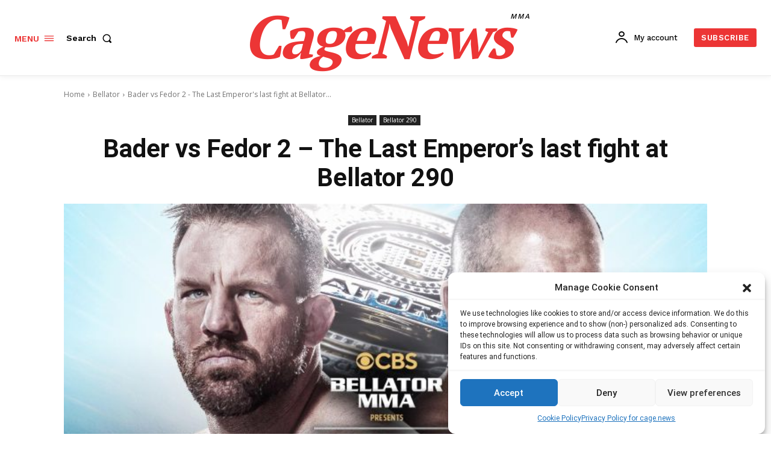

--- FILE ---
content_type: text/html; charset=UTF-8
request_url: https://cage.news/wp-admin/admin-ajax.php?td_theme_name=Newspaper&v=12.6.5
body_size: -315
content:
{"19402":64}